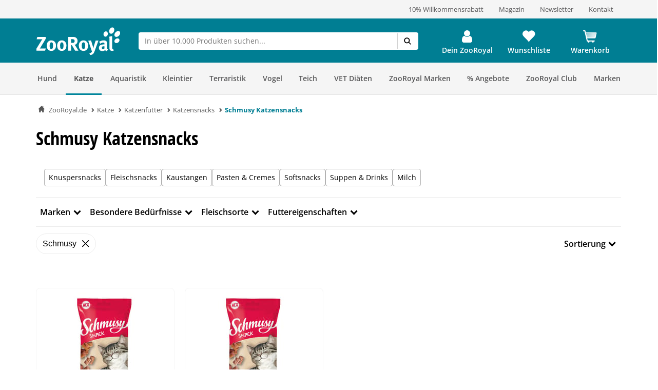

--- FILE ---
content_type: application/javascript
request_url: https://www.zooroyal.de/statics/storefront/p-e8e3438b.js
body_size: 4403
content:
/*!
 * Copyright (c) REWE Digital GmbH
 */
import{_ as t,a as n,d as i,M as e,b as r}from"./p-b628e788.js";
/**
 * @license
 * Copyright 2019 Google Inc.
 *
 * Permission is hereby granted, free of charge, to any person obtaining a copy
 * of this software and associated documentation files (the "Software"), to deal
 * in the Software without restriction, including without limitation the rights
 * to use, copy, modify, merge, publish, distribute, sublicense, and/or sell
 * copies of the Software, and to permit persons to whom the Software is
 * furnished to do so, subject to the following conditions:
 *
 * The above copyright notice and this permission notice shall be included in
 * all copies or substantial portions of the Software.
 *
 * THE SOFTWARE IS PROVIDED "AS IS", WITHOUT WARRANTY OF ANY KIND, EXPRESS OR
 * IMPLIED, INCLUDING BUT NOT LIMITED TO THE WARRANTIES OF MERCHANTABILITY,
 * FITNESS FOR A PARTICULAR PURPOSE AND NONINFRINGEMENT. IN NO EVENT SHALL THE
 * AUTHORS OR COPYRIGHT HOLDERS BE LIABLE FOR ANY CLAIM, DAMAGES OR OTHER
 * LIABILITY, WHETHER IN AN ACTION OF CONTRACT, TORT OR OTHERWISE, ARISING FROM,
 * OUT OF OR IN CONNECTION WITH THE SOFTWARE OR THE USE OR OTHER DEALINGS IN
 * THE SOFTWARE.
 */function s(t){if(t===void 0){t=window}return u(t)?{passive:true}:false}function u(t){if(t===void 0){t=window}var n=false;try{var i={get passive(){n=true;return false}};var e=function(){};t.document.addEventListener("test",e,i);t.document.removeEventListener("test",e,i)}catch(t){n=false}return n}
/**
 * @license
 * Copyright 2018 Google Inc.
 *
 * Permission is hereby granted, free of charge, to any person obtaining a copy
 * of this software and associated documentation files (the "Software"), to deal
 * in the Software without restriction, including without limitation the rights
 * to use, copy, modify, merge, publish, distribute, sublicense, and/or sell
 * copies of the Software, and to permit persons to whom the Software is
 * furnished to do so, subject to the following conditions:
 *
 * The above copyright notice and this permission notice shall be included in
 * all copies or substantial portions of the Software.
 *
 * THE SOFTWARE IS PROVIDED "AS IS", WITHOUT WARRANTY OF ANY KIND, EXPRESS OR
 * IMPLIED, INCLUDING BUT NOT LIMITED TO THE WARRANTIES OF MERCHANTABILITY,
 * FITNESS FOR A PARTICULAR PURPOSE AND NONINFRINGEMENT. IN NO EVENT SHALL THE
 * AUTHORS OR COPYRIGHT HOLDERS BE LIABLE FOR ANY CLAIM, DAMAGES OR OTHER
 * LIABILITY, WHETHER IN AN ACTION OF CONTRACT, TORT OR OTHERWISE, ARISING FROM,
 * OUT OF OR IN CONNECTION WITH THE SOFTWARE OR THE USE OR OTHER DEALINGS IN
 * THE SOFTWARE.
 */function a(t,n){if(t.closest){return t.closest(n)}var i=t;while(i){if(o(i,n)){return i}i=i.parentElement}return null}function o(t,n){var i=t.matches||t.webkitMatchesSelector||t.msMatchesSelector;return i.call(t,n)}
/**
 * @license
 * Copyright 2016 Google Inc.
 *
 * Permission is hereby granted, free of charge, to any person obtaining a copy
 * of this software and associated documentation files (the "Software"), to deal
 * in the Software without restriction, including without limitation the rights
 * to use, copy, modify, merge, publish, distribute, sublicense, and/or sell
 * copies of the Software, and to permit persons to whom the Software is
 * furnished to do so, subject to the following conditions:
 *
 * The above copyright notice and this permission notice shall be included in
 * all copies or substantial portions of the Software.
 *
 * THE SOFTWARE IS PROVIDED "AS IS", WITHOUT WARRANTY OF ANY KIND, EXPRESS OR
 * IMPLIED, INCLUDING BUT NOT LIMITED TO THE WARRANTIES OF MERCHANTABILITY,
 * FITNESS FOR A PARTICULAR PURPOSE AND NONINFRINGEMENT. IN NO EVENT SHALL THE
 * AUTHORS OR COPYRIGHT HOLDERS BE LIABLE FOR ANY CLAIM, DAMAGES OR OTHER
 * LIABILITY, WHETHER IN AN ACTION OF CONTRACT, TORT OR OTHERWISE, ARISING FROM,
 * OUT OF OR IN CONNECTION WITH THE SOFTWARE OR THE USE OR OTHER DEALINGS IN
 * THE SOFTWARE.
 */var f={BG_FOCUSED:"mdc-ripple-upgraded--background-focused",FG_ACTIVATION:"mdc-ripple-upgraded--foreground-activation",FG_DEACTIVATION:"mdc-ripple-upgraded--foreground-deactivation",ROOT:"mdc-ripple-upgraded",UNBOUNDED:"mdc-ripple-upgraded--unbounded"};var c={VAR_FG_SCALE:"--mdc-ripple-fg-scale",VAR_FG_SIZE:"--mdc-ripple-fg-size",VAR_FG_TRANSLATE_END:"--mdc-ripple-fg-translate-end",VAR_FG_TRANSLATE_START:"--mdc-ripple-fg-translate-start",VAR_LEFT:"--mdc-ripple-left",VAR_TOP:"--mdc-ripple-top"};var h={DEACTIVATION_TIMEOUT_MS:225,FG_DEACTIVATION_MS:150,INITIAL_ORIGIN_SCALE:.6,PADDING:10,TAP_DELAY_MS:300};var d;function l(t,n){if(n===void 0){n=false}var i=t.CSS;var e=d;if(typeof d==="boolean"&&!n){return d}var r=i&&typeof i.supports==="function";if(!r){return false}var s=i.supports("--css-vars","yes");var u=i.supports("(--css-vars: yes)")&&i.supports("color","#00000000");e=s||u;if(!n){d=e}return e}function v(t,n,i){if(!t){return{x:0,y:0}}var e=n.x,r=n.y;var s=e+i.left;var u=r+i.top;var a;var o;if(t.type==="touchstart"){var f=t;a=f.changedTouches[0].pageX-s;o=f.changedTouches[0].pageY-u}else{var c=t;a=c.pageX-s;o=c.pageY-u}return{x:a,y:o}}
/**
 * @license
 * Copyright 2016 Google Inc.
 *
 * Permission is hereby granted, free of charge, to any person obtaining a copy
 * of this software and associated documentation files (the "Software"), to deal
 * in the Software without restriction, including without limitation the rights
 * to use, copy, modify, merge, publish, distribute, sublicense, and/or sell
 * copies of the Software, and to permit persons to whom the Software is
 * furnished to do so, subject to the following conditions:
 *
 * The above copyright notice and this permission notice shall be included in
 * all copies or substantial portions of the Software.
 *
 * THE SOFTWARE IS PROVIDED "AS IS", WITHOUT WARRANTY OF ANY KIND, EXPRESS OR
 * IMPLIED, INCLUDING BUT NOT LIMITED TO THE WARRANTIES OF MERCHANTABILITY,
 * FITNESS FOR A PARTICULAR PURPOSE AND NONINFRINGEMENT. IN NO EVENT SHALL THE
 * AUTHORS OR COPYRIGHT HOLDERS BE LIABLE FOR ANY CLAIM, DAMAGES OR OTHER
 * LIABILITY, WHETHER IN AN ACTION OF CONTRACT, TORT OR OTHERWISE, ARISING FROM,
 * OUT OF OR IN CONNECTION WITH THE SOFTWARE OR THE USE OR OTHER DEALINGS IN
 * THE SOFTWARE.
 */var m=["touchstart","pointerdown","mousedown","keydown"];var p=["touchend","pointerup","mouseup","contextmenu"];var g=[];var A=function(e){t(r,e);function r(t){var i=e.call(this,n(n({},r.defaultAdapter),t))||this;i.activationAnimationHasEnded=false;i.activationTimer=0;i.fgDeactivationRemovalTimer=0;i.fgScale="0";i.frame={width:0,height:0};i.initialSize=0;i.layoutFrame=0;i.maxRadius=0;i.unboundedCoords={left:0,top:0};i.activationState=i.defaultActivationState();i.activationTimerCallback=function(){i.activationAnimationHasEnded=true;i.runDeactivationUXLogicIfReady()};i.activateHandler=function(t){i.activateImpl(t)};i.deactivateHandler=function(){i.deactivateImpl()};i.focusHandler=function(){i.handleFocus()};i.blurHandler=function(){i.handleBlur()};i.resizeHandler=function(){i.layout()};return i}Object.defineProperty(r,"cssClasses",{get:function(){return f},enumerable:false,configurable:true});Object.defineProperty(r,"strings",{get:function(){return c},enumerable:false,configurable:true});Object.defineProperty(r,"numbers",{get:function(){return h},enumerable:false,configurable:true});Object.defineProperty(r,"defaultAdapter",{get:function(){return{addClass:function(){return undefined},browserSupportsCssVars:function(){return true},computeBoundingRect:function(){return{top:0,right:0,bottom:0,left:0,width:0,height:0}},containsEventTarget:function(){return true},deregisterDocumentInteractionHandler:function(){return undefined},deregisterInteractionHandler:function(){return undefined},deregisterResizeHandler:function(){return undefined},getWindowPageOffset:function(){return{x:0,y:0}},isSurfaceActive:function(){return true},isSurfaceDisabled:function(){return true},isUnbounded:function(){return true},registerDocumentInteractionHandler:function(){return undefined},registerInteractionHandler:function(){return undefined},registerResizeHandler:function(){return undefined},removeClass:function(){return undefined},updateCssVariable:function(){return undefined}}},enumerable:false,configurable:true});r.prototype.init=function(){var t=this;var n=this.supportsPressRipple();this.registerRootHandlers(n);if(n){var i=r.cssClasses,e=i.ROOT,s=i.UNBOUNDED;requestAnimationFrame((function(){t.adapter.addClass(e);if(t.adapter.isUnbounded()){t.adapter.addClass(s);t.layoutInternal()}}))}};r.prototype.destroy=function(){var t=this;if(this.supportsPressRipple()){if(this.activationTimer){clearTimeout(this.activationTimer);this.activationTimer=0;this.adapter.removeClass(r.cssClasses.FG_ACTIVATION)}if(this.fgDeactivationRemovalTimer){clearTimeout(this.fgDeactivationRemovalTimer);this.fgDeactivationRemovalTimer=0;this.adapter.removeClass(r.cssClasses.FG_DEACTIVATION)}var n=r.cssClasses,i=n.ROOT,e=n.UNBOUNDED;requestAnimationFrame((function(){t.adapter.removeClass(i);t.adapter.removeClass(e);t.removeCssVars()}))}this.deregisterRootHandlers();this.deregisterDeactivationHandlers()};r.prototype.activate=function(t){this.activateImpl(t)};r.prototype.deactivate=function(){this.deactivateImpl()};r.prototype.layout=function(){var t=this;if(this.layoutFrame){cancelAnimationFrame(this.layoutFrame)}this.layoutFrame=requestAnimationFrame((function(){t.layoutInternal();t.layoutFrame=0}))};r.prototype.setUnbounded=function(t){var n=r.cssClasses.UNBOUNDED;if(t){this.adapter.addClass(n)}else{this.adapter.removeClass(n)}};r.prototype.handleFocus=function(){var t=this;requestAnimationFrame((function(){return t.adapter.addClass(r.cssClasses.BG_FOCUSED)}))};r.prototype.handleBlur=function(){var t=this;requestAnimationFrame((function(){return t.adapter.removeClass(r.cssClasses.BG_FOCUSED)}))};r.prototype.supportsPressRipple=function(){return this.adapter.browserSupportsCssVars()};r.prototype.defaultActivationState=function(){return{activationEvent:undefined,hasDeactivationUXRun:false,isActivated:false,isProgrammatic:false,wasActivatedByPointer:false,wasElementMadeActive:false}};r.prototype.registerRootHandlers=function(t){var n,e;if(t){try{for(var r=i(m),s=r.next();!s.done;s=r.next()){var u=s.value;this.adapter.registerInteractionHandler(u,this.activateHandler)}}catch(t){n={error:t}}finally{try{if(s&&!s.done&&(e=r.return))e.call(r)}finally{if(n)throw n.error}}if(this.adapter.isUnbounded()){this.adapter.registerResizeHandler(this.resizeHandler)}}this.adapter.registerInteractionHandler("focus",this.focusHandler);this.adapter.registerInteractionHandler("blur",this.blurHandler)};r.prototype.registerDeactivationHandlers=function(t){var n,e;if(t.type==="keydown"){this.adapter.registerInteractionHandler("keyup",this.deactivateHandler)}else{try{for(var r=i(p),s=r.next();!s.done;s=r.next()){var u=s.value;this.adapter.registerDocumentInteractionHandler(u,this.deactivateHandler)}}catch(t){n={error:t}}finally{try{if(s&&!s.done&&(e=r.return))e.call(r)}finally{if(n)throw n.error}}}};r.prototype.deregisterRootHandlers=function(){var t,n;try{for(var e=i(m),r=e.next();!r.done;r=e.next()){var s=r.value;this.adapter.deregisterInteractionHandler(s,this.activateHandler)}}catch(n){t={error:n}}finally{try{if(r&&!r.done&&(n=e.return))n.call(e)}finally{if(t)throw t.error}}this.adapter.deregisterInteractionHandler("focus",this.focusHandler);this.adapter.deregisterInteractionHandler("blur",this.blurHandler);if(this.adapter.isUnbounded()){this.adapter.deregisterResizeHandler(this.resizeHandler)}};r.prototype.deregisterDeactivationHandlers=function(){var t,n;this.adapter.deregisterInteractionHandler("keyup",this.deactivateHandler);try{for(var e=i(p),r=e.next();!r.done;r=e.next()){var s=r.value;this.adapter.deregisterDocumentInteractionHandler(s,this.deactivateHandler)}}catch(n){t={error:n}}finally{try{if(r&&!r.done&&(n=e.return))n.call(e)}finally{if(t)throw t.error}}};r.prototype.removeCssVars=function(){var t=this;var n=r.strings;var i=Object.keys(n);i.forEach((function(i){if(i.indexOf("VAR_")===0){t.adapter.updateCssVariable(n[i],null)}}))};r.prototype.activateImpl=function(t){var n=this;if(this.adapter.isSurfaceDisabled()){return}var i=this.activationState;if(i.isActivated){return}var e=this.previousActivationEvent;var r=e&&t!==undefined&&e.type!==t.type;if(r){return}i.isActivated=true;i.isProgrammatic=t===undefined;i.activationEvent=t;i.wasActivatedByPointer=i.isProgrammatic?false:t!==undefined&&(t.type==="mousedown"||t.type==="touchstart"||t.type==="pointerdown");var s=t!==undefined&&g.length>0&&g.some((function(t){return n.adapter.containsEventTarget(t)}));if(s){this.resetActivationState();return}if(t!==undefined){g.push(t.target);this.registerDeactivationHandlers(t)}i.wasElementMadeActive=this.checkElementMadeActive(t);if(i.wasElementMadeActive){this.animateActivation()}requestAnimationFrame((function(){g=[];if(!i.wasElementMadeActive&&t!==undefined&&(t.key===" "||t.keyCode===32)){i.wasElementMadeActive=n.checkElementMadeActive(t);if(i.wasElementMadeActive){n.animateActivation()}}if(!i.wasElementMadeActive){n.activationState=n.defaultActivationState()}}))};r.prototype.checkElementMadeActive=function(t){return t!==undefined&&t.type==="keydown"?this.adapter.isSurfaceActive():true};r.prototype.animateActivation=function(){var t=this;var n=r.strings,i=n.VAR_FG_TRANSLATE_START,e=n.VAR_FG_TRANSLATE_END;var s=r.cssClasses,u=s.FG_DEACTIVATION,a=s.FG_ACTIVATION;var o=r.numbers.DEACTIVATION_TIMEOUT_MS;this.layoutInternal();var f="";var c="";if(!this.adapter.isUnbounded()){var h=this.getFgTranslationCoordinates(),d=h.startPoint,l=h.endPoint;f=d.x+"px, "+d.y+"px";c=l.x+"px, "+l.y+"px"}this.adapter.updateCssVariable(i,f);this.adapter.updateCssVariable(e,c);clearTimeout(this.activationTimer);clearTimeout(this.fgDeactivationRemovalTimer);this.rmBoundedActivationClasses();this.adapter.removeClass(u);this.adapter.computeBoundingRect();this.adapter.addClass(a);this.activationTimer=setTimeout((function(){t.activationTimerCallback()}),o)};r.prototype.getFgTranslationCoordinates=function(){var t=this.activationState,n=t.activationEvent,i=t.wasActivatedByPointer;var e;if(i){e=v(n,this.adapter.getWindowPageOffset(),this.adapter.computeBoundingRect())}else{e={x:this.frame.width/2,y:this.frame.height/2}}e={x:e.x-this.initialSize/2,y:e.y-this.initialSize/2};var r={x:this.frame.width/2-this.initialSize/2,y:this.frame.height/2-this.initialSize/2};return{startPoint:e,endPoint:r}};r.prototype.runDeactivationUXLogicIfReady=function(){var t=this;var n=r.cssClasses.FG_DEACTIVATION;var i=this.activationState,e=i.hasDeactivationUXRun,s=i.isActivated;var u=e||!s;if(u&&this.activationAnimationHasEnded){this.rmBoundedActivationClasses();this.adapter.addClass(n);this.fgDeactivationRemovalTimer=setTimeout((function(){t.adapter.removeClass(n)}),h.FG_DEACTIVATION_MS)}};r.prototype.rmBoundedActivationClasses=function(){var t=r.cssClasses.FG_ACTIVATION;this.adapter.removeClass(t);this.activationAnimationHasEnded=false;this.adapter.computeBoundingRect()};r.prototype.resetActivationState=function(){var t=this;this.previousActivationEvent=this.activationState.activationEvent;this.activationState=this.defaultActivationState();setTimeout((function(){return t.previousActivationEvent=undefined}),r.numbers.TAP_DELAY_MS)};r.prototype.deactivateImpl=function(){var t=this;var i=this.activationState;if(!i.isActivated){return}var e=n({},i);if(i.isProgrammatic){requestAnimationFrame((function(){t.animateDeactivation(e)}));this.resetActivationState()}else{this.deregisterDeactivationHandlers();requestAnimationFrame((function(){t.activationState.hasDeactivationUXRun=true;t.animateDeactivation(e);t.resetActivationState()}))}};r.prototype.animateDeactivation=function(t){var n=t.wasActivatedByPointer,i=t.wasElementMadeActive;if(n||i){this.runDeactivationUXLogicIfReady()}};r.prototype.layoutInternal=function(){var t=this;this.frame=this.adapter.computeBoundingRect();var n=Math.max(this.frame.height,this.frame.width);var i=function(){var n=Math.sqrt(Math.pow(t.frame.width,2)+Math.pow(t.frame.height,2));return n+r.numbers.PADDING};this.maxRadius=this.adapter.isUnbounded()?n:i();var e=Math.floor(n*r.numbers.INITIAL_ORIGIN_SCALE);if(this.adapter.isUnbounded()&&e%2!==0){this.initialSize=e-1}else{this.initialSize=e}this.fgScale=""+this.maxRadius/this.initialSize;this.updateLayoutCssVars()};r.prototype.updateLayoutCssVars=function(){var t=r.strings,n=t.VAR_FG_SIZE,i=t.VAR_LEFT,e=t.VAR_TOP,s=t.VAR_FG_SCALE;this.adapter.updateCssVariable(n,this.initialSize+"px");this.adapter.updateCssVariable(s,this.fgScale);if(this.adapter.isUnbounded()){this.unboundedCoords={left:Math.round(this.frame.width/2-this.initialSize/2),top:Math.round(this.frame.height/2-this.initialSize/2)};this.adapter.updateCssVariable(i,this.unboundedCoords.left+"px");this.adapter.updateCssVariable(e,this.unboundedCoords.top+"px")}};return r}(e);
/**
 * @license
 * Copyright 2016 Google Inc.
 *
 * Permission is hereby granted, free of charge, to any person obtaining a copy
 * of this software and associated documentation files (the "Software"), to deal
 * in the Software without restriction, including without limitation the rights
 * to use, copy, modify, merge, publish, distribute, sublicense, and/or sell
 * copies of the Software, and to permit persons to whom the Software is
 * furnished to do so, subject to the following conditions:
 *
 * The above copyright notice and this permission notice shall be included in
 * all copies or substantial portions of the Software.
 *
 * THE SOFTWARE IS PROVIDED "AS IS", WITHOUT WARRANTY OF ANY KIND, EXPRESS OR
 * IMPLIED, INCLUDING BUT NOT LIMITED TO THE WARRANTIES OF MERCHANTABILITY,
 * FITNESS FOR A PARTICULAR PURPOSE AND NONINFRINGEMENT. IN NO EVENT SHALL THE
 * AUTHORS OR COPYRIGHT HOLDERS BE LIABLE FOR ANY CLAIM, DAMAGES OR OTHER
 * LIABILITY, WHETHER IN AN ACTION OF CONTRACT, TORT OR OTHERWISE, ARISING FROM,
 * OUT OF OR IN CONNECTION WITH THE SOFTWARE OR THE USE OR OTHER DEALINGS IN
 * THE SOFTWARE.
 */var b=function(n){t(i,n);function i(){var t=n!==null&&n.apply(this,arguments)||this;t.disabled=false;return t}i.attachTo=function(t,n){if(n===void 0){n={isUnbounded:undefined}}var e=new i(t);if(n.isUnbounded!==undefined){e.unbounded=n.isUnbounded}return e};i.createAdapter=function(t){return{addClass:function(n){return t.root.classList.add(n)},browserSupportsCssVars:function(){return l(window)},computeBoundingRect:function(){return t.root.getBoundingClientRect()},containsEventTarget:function(n){return t.root.contains(n)},deregisterDocumentInteractionHandler:function(t,n){return document.documentElement.removeEventListener(t,n,s())},deregisterInteractionHandler:function(n,i){return t.root.removeEventListener(n,i,s())},deregisterResizeHandler:function(t){return window.removeEventListener("resize",t)},getWindowPageOffset:function(){return{x:window.pageXOffset,y:window.pageYOffset}},isSurfaceActive:function(){return o(t.root,":active")},isSurfaceDisabled:function(){return Boolean(t.disabled)},isUnbounded:function(){return Boolean(t.unbounded)},registerDocumentInteractionHandler:function(t,n){return document.documentElement.addEventListener(t,n,s())},registerInteractionHandler:function(n,i){return t.root.addEventListener(n,i,s())},registerResizeHandler:function(t){return window.addEventListener("resize",t)},removeClass:function(n){return t.root.classList.remove(n)},updateCssVariable:function(n,i){return t.root.style.setProperty(n,i)}}};Object.defineProperty(i.prototype,"unbounded",{get:function(){return Boolean(this.isUnbounded)},set:function(t){this.isUnbounded=Boolean(t);this.setUnbounded()},enumerable:false,configurable:true});i.prototype.activate=function(){this.foundation.activate()};i.prototype.deactivate=function(){this.foundation.deactivate()};i.prototype.layout=function(){this.foundation.layout()};i.prototype.getDefaultFoundation=function(){return new A(i.createAdapter(this))};i.prototype.initialSyncWithDOM=function(){var t=this.root;this.isUnbounded="mdcRippleIsUnbounded"in t.dataset};i.prototype.setUnbounded=function(){this.foundation.setUnbounded(Boolean(this.isUnbounded))};return i}(r);export{A as M,s as a,b,a as c,o as m};
//# sourceMappingURL=p-e8e3438b.js.map

--- FILE ---
content_type: application/javascript
request_url: https://www.zooroyal.de/statics/storefront/p-eb15cbf0.entry.js
body_size: 4415
content:
/*!
 * Copyright (c) REWE Digital GmbH
 */
import{r as t,h as i,c as e,B as r,H as a,g as n}from"./p-3dee2a57.js";import"./p-a8158dae.js";import{a as o}from"./p-5249a3f8.js";import{t as s,i as d,a as l,s as c,d as p}from"./p-7d862e4d.js";import"./p-07b1b4c0.js";import"./p-9bfd723d.js";const h='.zr-bannerx-cta__wrapper{padding:0 8px;display:flex;height:100%}.zr-bannerx-cta__wrapper .zr-bannerx-cta__tile{background-color:var(--ci-neutral100, #fff);border:solid 1px var(--ci-neutral200);box-sizing:border-box;border-radius:8px;color:var(--ci-neutral800, #3C3C3C);display:flex;flex-direction:column;font-family:"Museo Sans Rounded", sans-serif;font-size:1.1428571429em;font-weight:600;height:100%;justify-content:center;min-width:242px;outline:none;padding:16px;text-align:center;text-decoration:none}@media only screen and (min-width: 768px){.zr-bannerx-cta__wrapper .zr-bannerx-cta__tile{border:solid 1px var(--ci-neutral200)}}.zr-bannerx-cta__wrapper .zr-bannerx-cta__tile:focus-visible{border:2px solid var(--ci-primary600)}@media only screen and (min-width: 768px){.zr-bannerx-cta__wrapper .zr-bannerx-cta__tile:hover,.zr-bannerx-cta__wrapper .zr-bannerx-cta__tile:focus-visible{box-shadow:0 5px 15px var(--ci-neutral400);color:var(--ci-primary400, #00869d);z-index:1}}';const u=h;const f=class{constructor(i){t(this,i);this.handleCtaTileFocus=()=>{this.ctaTile.scrollIntoView({behavior:"smooth",block:"center"})};this.ctaText=undefined;this.ctaLink=undefined;this.ctaTextAccessibility=undefined}render(){return i("div",{key:"3a555dfd5ba04fc097111fe5add6417594ee5ad9",class:"zr-bannerx-cta__wrapper",ref:t=>this.ctaTile=t},i("a",{key:"79e0ec582d089e2d4232f9426b3b912938235ebd",class:"zr-bannerx-cta__tile","aria-label":this.ctaTextAccessibility,href:this.ctaLink,onFocus:this.handleCtaTileFocus,innerHTML:this.ctaText}))}};f.style=u;const v=':host{display:block;box-sizing:border-box;height:100%}article.zr-product-tile__sponsored{filter:var(--zr-product-tile-sponsored-blur, blur(3px))}.zr-product-tile{position:relative;display:flex;gap:12px;padding:16px 8px;background-color:var(--ci-neutral100);border:solid 1px var(--ci-neutral200);border-left:none;border-right:none;cursor:pointer;transition:box-shadow 0.2s ease}.zr-product-tile:hover{box-shadow:0 5px 15px var(--ci-neutral400);z-index:1}.zr-product-tile__detail{flex:1 0 55%}.zr-product-tile__image{display:flex;justify-content:center;position:relative;flex:0 1 auto}.zr-product-tile__supplier{font-size:0.8571428571em;color:var(--ci-neutral800);font-weight:400;padding-bottom:1px}.zr-product-tile__name{font-family:"Museo Sans Rounded", sans-serif;font-size:1.1428571429em;font-weight:600;color:var(--ci-neutral800);margin:0 0 8px;line-height:1.3;transition:color 0.2s ease;height:40px;overflow:hidden;display:-webkit-box;text-overflow:ellipsis;-webkit-line-clamp:2;-webkit-box-orient:vertical}.zr-product-tile__current-variant{font-size:0.8571428571em;color:var(--ci-neutral800);padding-bottom:9px}.zr-product-tile__variants{color:var(--ci-neutral700);padding-left:5px}.zr-product-tile__add-to-cart{clear:both;cursor:default;position:relative;margin:-17px -17px -17px -8px;top:-1px;text-align:right;padding:8px 17px 16px 8px}.zr-product-tile__add-to-cart--use-points{display:flex;flex-direction:column;gap:10px;margin-top:15px}a{color:var(--ci-neutral800);text-decoration:none;transition:color 0.2s ease;outline-color:var(--ci-primary600)}:hover a .zr-product-tile__name,:hover a .zr-product-tile__variants,a:hover .zr-product-tile__name,a:hover .zr-product-tile__variants,a:focus .zr-product-tile__name,a:focus .zr-product-tile__variants{color:var(--ci-primary400)}a:not(.zr-product-tile__rating):not(.zr-product-tile__price){outline:none}a.zr-product-tile__price{float:right;display:inline-block;margin-right:-10px;padding-right:10px;padding-left:10px}@media only screen and (min-width: 768px){.zr-product-tile{flex-direction:column;margin:0;padding:8px 16px;border:solid 1px var(--ci-neutral200);border-radius:8px;height:100%;box-sizing:border-box}.zr-product-tile__focused{border:2px solid var(--ci-primary600);padding:7px 15px}.zr-product-tile__detail{flex:1 0;width:100%}.zr-product-tile__current-variant{font-size:1.1428571429em;white-space:nowrap;overflow:hidden;text-overflow:ellipsis}.zr-product-tile__variants{display:none}.zr-product-tile__variants--desktop{display:block;text-align:center;font-weight:300}.zr-product-tile__add-to-cart{top:-7px}.zr-product-tile__add-to-cart--use-points{flex-direction:row;justify-content:space-between;gap:0}}zr-rating-badge{float:left;display:inline-block;--rating-star-size:18px;--rating-text-size:12px}@media only screen and (min-width: 768px){zr-rating-badge{--rating-text-size:14px}}zr-price{min-height:54px;text-align:right;margin-top:6px;margin-bottom:14px;--zr-current-price-font-size:18px;--zr-current-price-line-height:18px;--zr-recommended-price-font-size:12px;--zr-recommended-price-line-height:12px;--zr-current-price-per-unit-font-size:12px;--zr-current-price-per-unit-line-height:12px}@media only screen and (min-width: 768px){zr-price{--zr-current-price-font-size:20px;--zr-current-price-line-height:20px;--zr-recommended-price-font-size:14px;--zr-recommended-price-line-height:14px;--zr-current-price-per-unit-font-size:14px;--zr-current-price-per-unit-line-height:14px}}@media only screen and (min-width: 1200px){vx-picture{height:236px}}vx-picture::part(image){display:block}@media only screen and (min-width: 768px){vx-picture::part(image){max-height:189px}}@media only screen and (min-width: 1200px){vx-picture::part(image){max-height:none}}';const x=v;const g={root:null,rootMargin:"0px",threshold:1};const b=class{constructor(i){t(this,i);this.productClicked=e(this,"productClicked",7);this.enteredViewport=e(this,"enteredViewport",7);this.addToCartClicked=e(this,"addToCartClicked",7);this.refreshMemberPoints=e(this,"refreshMemberPoints",7);this.showHideTimeout=null;this.mouseEnterEvent=()=>{this.isProductTileHovered=true};this.mouseLeaveEvent=()=>{this.isProductTileHovered=false};this.blurEvent=()=>{this.isProductTileFocused=false};this.onProductClicked=()=>{this.handleProductClicked();this.productClicked.emit({product:this.product})};this.product=undefined;this.context="product-category";this.translations=undefined;this.useLoyaltyPoints=false;this.showAddToCart=true;this.disabled=false;this.soldOut=s("frontend/detail/product-variants.ausverkauft","Ausverkauft");this.isProductTileHovered=false;this.isProductTileFocused=false;this.showTooltip=false;this.toolTipText=s("frontend/listing/addtocart.addToCartTooltip","Hinzugefügt");this.toolTipApiResponse=true;this.toolTipShowIcon=true;this.showDisabledTooltip=false}scrollIntoView(){this.productTile.scrollIntoView({behavior:"smooth",block:"center"})}focusEvent(){if(!this.isProductTileFocused){this.scrollIntoView()}this.isProductTileFocused=true}async handleProductClicked(){var t;let i=this.product.seoUrl;if(d(this.product)){await l("click",this.product);i=i.includes("?")?`${i}&`:`${i}?`;i=`${i}sponsored=${this.product.citrusAdId}`}if((t=this.product)===null||t===void 0?void 0:t.seoUrl){window.location.href=i}}handleProductVisibility(){const t=new IntersectionObserver((t=>{t.forEach((t=>{if(!t.isIntersecting)return;this.enteredViewport.emit({product:this.product})}))}),g);t.observe(this.host)}productLink(){let t=this.product.seoUrl;if(d(this.product)){t=t.includes("?")?`${t}&`:`${t}?`;t=`${t}sponsored=${this.product.citrusAdId}`}return t}ratingDescription(){const t=this.product.rating.count===1?s("frontend/listing/listing_messages.ariaRatingCountDescriptionSingular","von einer Bewertung."):s("frontend/listing/listing_messages.ariaRatingCountDescription","von %s Bewertungen.",[this.product.rating.count.toString()]);return`${s("frontend/listing/listing_messages.ariaRatingStarsDescription","%s von 5 Sternen",[o(this.product.rating.average/2)])} ${t}`}async componentWillLoad(){this.handleProductVisibility()}componentDidLoad(){var t,i;if(r.isBrowser){this.host.style.setProperty("--zr-product-tile-sponsored-blur","none");if(!((t=this.product)===null||t===void 0?void 0:t.sponsored)){this.host.classList.remove("zr-product-tile__sponsored");(i=this.host.shadowRoot.querySelector("article"))===null||i===void 0?void 0:i.classList.remove("zr-product-tile__sponsored")}}}handleKeyNavigation(t){if(t.key==="Escape"){this.productTileElement.focus()}if(t.key==="ArrowDown"||t.key==="ArrowUp"){t.preventDefault();if(t.target===this.ratingElement){if(this.priceElement){this.priceElement.focus()}}else{if(this.ratingElement){this.ratingElement.focus()}else if(this.priceElement&&t.target!==this.priceElement){this.priceElement.focus()}}}}shouldDisplayAddToCartCount(){var t;return(((t=this.product)===null||t===void 0?void 0:t.availableVariants)===1||d(this.product)||this.useLoyaltyPoints)&&this.showAddToCart&&!this.hasWarningOrInfo()}shouldDisplayAddToCartOverlay(){var t;return((t=this.product)===null||t===void 0?void 0:t.availableVariants)>1&&!d(this.product)&&!this.useLoyaltyPoints&&this.showAddToCart||this.hasWarningOrInfo()}hasWarningOrInfo(){var t,i;return((t=this.product)===null||t===void 0?void 0:t.isBiocide)||((i=this.product)===null||i===void 0?void 0:i.isVeterinary)}getCartQuantity(t){var i,e;const r=(e=(i=c.state.cart)===null||i===void 0?void 0:i.items)===null||e===void 0?void 0:e.find((i=>i.sku===t));return(r===null||r===void 0?void 0:r.quantity)||0}async addCartItem({detail:t}){const i={quantity:t.quantity,orderNumber:t.productId.toString(),context:t.context,useLoyaltyPoints:this.useLoyaltyPoints};this.addToCartClicked.emit(i);const e=await p(i,this.product);if(t.increased){if(e){this.toolTipText=s("frontend/listing/addtocart.addToCartTooltip","Hinzugefügt")}else{this.toolTipText=s("frontend/listing/addtocart.addToCartTooltipFailed","Nicht hinzugefügt!");this.toolTipApiResponse=false;this.toolTipShowIcon=false}this.showTooltip=true;clearTimeout(this.showHideTimeout);this.showHideTimeout=setTimeout((()=>{this.showTooltip=false}),2e3)}if(e){this.refreshMemberPoints.emit()}}disabledAddToCart(){if(this.showTooltip){return}if(this.disabled||!this.product.stock){this.showDisabledTooltip=true;clearTimeout(this.showHideTimeout);this.showHideTimeout=setTimeout((()=>{this.showDisabledTooltip=false}),2e3)}}getAriaLabelHeader(){var t,i,e;return`${this.product.name} ${this.product.configurationText} ${this.useLoyaltyPoints?((t=this.product.price)===null||t===void 0?void 0:t.loyaltyPoints)+" Punkte":((i=this.product.price)===null||i===void 0?void 0:i.gross)+" "+((e=this.product.price)===null||e===void 0?void 0:e.currency)}\n            ${!this.product.stock?this.soldOut:""}`}render(){var t,e;if(this.product){const{name:r,imageUrl:n,brand:o,availableVariants:l,locale:c,rating:p,price:h,badges:u,configurationText:f,sponsored:v,sku:x,variants:g,stock:b}=this.product;return i(a,{key:"d69ab74014617fb28deca3f312c703f82025e6b3",onClick:this.onProductClicked,class:{"zr-product-tile__sponsored":v},ref:t=>this.productTile=t},i("article",{key:"6c316aa579cafef225efb39db0ab8fa1ac0e3a6c",class:{"zr-product-tile":true,"zr-product-tile__focused":this.isProductTileFocused,"zr-product-tile__sponsored":v},onMouseEnter:this.mouseEnterEvent.bind(this),onMouseLeave:this.mouseLeaveEvent.bind(this),part:"tile"},i("div",{key:"f8fbfd2aa63fb4ccee883f6bd0f77399044bf14b",class:"zr-product-tile__image"},(u===null||u===void 0?void 0:u.length)>=1&&i("zr-badges",{badges:this.product.badges,discount:h.pseudoPercent}),i("vx-picture",{key:"e244214db6263f5c94c82d2f32a300fe74833667",src:n,alt:this.product.name,width:236,height:236,fit:"scale-down"})),i("div",{key:"b028cc8b01415a636088491d35305d4ffda0d0df",class:"zr-product-tile__detail"},i("a",{key:"abd25f53d021296504056e0563886cb60f8725aa",href:this.productLink(),onFocus:this.focusEvent.bind(this),onBlur:this.blurEvent.bind(this),ref:t=>this.productTileElement=t,onClick:t=>t.preventDefault(),onKeyDown:this.handleKeyNavigation.bind(this),role:"link"},i("div",{key:"e91e8af91b6932cc165f1243a2933ad3b2452efb",class:"zr-product-tile__supplier","aria-hidden":"true"},o),i("h3",{key:"81d5172b35d573b18c947960030b5d7b18c20039",class:"zr-product-tile__name",innerHTML:r,"aria-label":this.getAriaLabelHeader()})),!this.useLoyaltyPoints&&i("div",{class:"zr-product-tile__current-variant"},f,"​",!d(this.product)&&l>1&&i("span",{class:"zr-product-teaser__variants"},"​ + ",l-1," ",s(l===2?"frontend/detail/product-variants.DetailProductvariantsVariant":"frontend/detail/product-variants.DetailProductvariantsVariants",l===2?"Variante":"Varianten"))),!this.useLoyaltyPoints&&((p===null||p===void 0?void 0:p.average)&&(p===null||p===void 0?void 0:p.count))?i("a",{tabindex:"-1",class:"zr-product-tile__rating",ref:t=>this.ratingElement=t,onKeyDown:this.handleKeyNavigation.bind(this),href:this.productLink(),onFocus:this.focusEvent.bind(this),onBlur:this.blurEvent.bind(this),onClick:t=>t.preventDefault(),role:"link","aria-label":this.ratingDescription(),part:"rating"},i("zr-rating-badge",{class:"zr-rating-badge--listing",value:p.average,count:p.count,hideCount:true,locale:c})):i("div",{part:"rating"}),!this.useLoyaltyPoints&&i("a",{tabindex:"-1",class:"zr-product-tile__price",ref:t=>this.priceElement=t,onKeyDown:this.handleKeyNavigation.bind(this),href:this.productLink(),onFocus:this.focusEvent.bind(this),onBlur:this.blurEvent.bind(this),onClick:t=>t.preventDefault(),role:"link"},i("zr-price",{class:`zr-price--${this.context}`,pseudoPercent:h===null||h===void 0?void 0:h.pseudoPercent,recommendedRetailPrice:h===null||h===void 0?void 0:h.grossPseudo,gross:h===null||h===void 0?void 0:h.gross,locale:c,currency:h===null||h===void 0?void 0:h.currency,weightUnit:h===null||h===void 0?void 0:h.unit,totalPriceLabel:s("frontend/detail/index/priceCalcTotal","Gesamtpreis"),isPriceHighlight:this.isProductTileHovered||this.isProductTileFocused,referenceUnit:(t=h===null||h===void 0?void 0:h.referenceUnit)===null||t===void 0?void 0:t.toString(),referencePriceUnit:h===null||h===void 0?void 0:h.pricePerUnit})),i("div",{key:"05f9bcac118cc10bc5f8323972d069f48896678a",class:{"zr-product-tile__add-to-cart":true,"zr-product-tile__add-to-cart--use-points":this.useLoyaltyPoints},onClick:t=>{t.stopPropagation();t.preventDefault()}},this.useLoyaltyPoints&&i("zr-loyalty-points-badge",{points:(e=this.product.price)===null||e===void 0?void 0:e.loyaltyPoints}),this.shouldDisplayAddToCartOverlay()&&i("zr-add-to-cart-overlay",{variants:g,productId:x,listingProduct:this.product,isSponsored:v,variantsInCartLabel:s("frontend/detail/product-variants.VariantsInCart","Artikel versch. Varianten im Warenkorb."),context:`${this.context}-overlay`})||this.shouldDisplayAddToCartCount()&&i("div",null,this.showTooltip&&i("zr-tooltip",{text:this.toolTipText,apiResponse:this.toolTipApiResponse,showIcon:this.toolTipShowIcon}),this.showDisabledTooltip&&!this.useLoyaltyPoints&&i("zr-tooltip",{text:this.soldOut,apiResponse:!this.toolTipApiResponse,showIcon:!this.toolTipShowIcon,disabledButton:this.showDisabledTooltip}),i("zr-add-to-cart-count",{maxQuantity:Math.min(100,b),cartQuantity:this.getCartQuantity(x),productId:x,disabled:this.disabled,context:`${this.context}-list`,onClick:()=>this.disabledAddToCart()}))))))}}get host(){return n(this)}};b.style=x;export{f as zr_bannerx_cta,b as zr_product_tile};
//# sourceMappingURL=p-eb15cbf0.entry.js.map